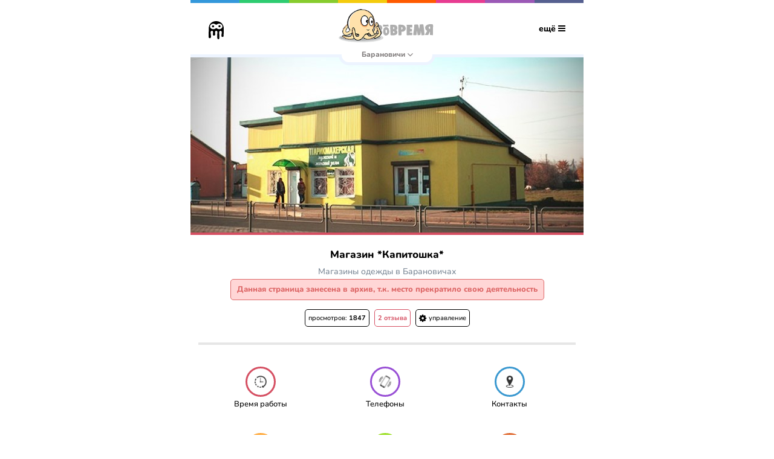

--- FILE ---
content_type: text/html; charset=UTF-8
request_url: https://vovremia.com/kapitoshka_baranovichi
body_size: 18521
content:
<!DOCTYPE html>
<html lang="ru" class="">
<head> 
	<title>Вовремя / Магазин *Капитошка* / Магазины одежды в Барановичах</title>
	<meta http-equiv="Content-Type" content="text/html; charset=utf-8">
	<meta name="format-detection" content="telephone=no">
	<meta name="viewport" content="width=device-width,initial-scale=1.0,maximum-scale=1">
	<meta name="csrf-token-skarb" content="0d9eff45c94f01af6a0cbca3b78f0f53">
			<meta name="description" content="Магазин *Капитошка* закрыт. Раньше находился в Барановичах по адресу: ул. Вильчковского, 70 | Рубрика: Магазины одежды">
			<base href="https://vovremia.com/">
	<link rel="canonical" href="https://vovremia.com/kapitoshka_baranovichi">
	<link rel="shortcut icon" href="/logo_sprutus.ico" type="image/x-icon">
	<link rel="apple-touch-icon" href="/assets/inc/img/web/icon/all/safari_60.png">
	<link rel="apple-touch-icon" sizes="76x76" href="/assets/inc/img/web/icon/all/safari_76.png">
	<link rel="apple-touch-icon" sizes="120x120" href="/assets/inc/img/web/icon/all/safari_120.png">
	<link rel="apple-touch-icon" sizes="152x152" href="/assets/inc/img/web/icon/all/safari_152.png">
	<link rel="stylesheet" href="/assets/inc/css/style_new.css?1696525778">
	<link rel="stylesheet" href="/assets/inc/components/fontawesome/font4/css/font-awesome.min.css">
	<link rel="stylesheet" href="/assets/inc/css/jquery.datetimepicker.css">
	<link rel="stylesheet" href="/assets/inc/components/leaflet.1.8/leaflet.css">
	<script src="/assets/inc/js/jq3.js"></script>
	<script src="/assets/inc/js/jqmigrate.js"></script>
	<script src="/assets/inc/js/d3.min.js"></script>
	<script src="/assets/inc/js/c3.min.js"></script>
	

<script async src="https://www.googletagmanager.com/gtag/js?id=G-XPSY2FVCXN"></script>
<script>
  window.dataLayer = window.dataLayer || [];
  function gtag(){ dataLayer.push(arguments); }
  gtag('js', new Date());

  gtag('config', 'G-XPSY2FVCXN');
</script>

<link rel="stylesheet" href="/assets/components/minishop2/css/web/default.css?v=feebe7c354" type="text/css" />
<link rel="stylesheet" href="/assets/components/minishop2/css/web/lib/jquery.jgrowl.min.css" type="text/css" />
<script>miniShop2Config = {"close_all_message":"\u0437\u0430\u043a\u0440\u044b\u0442\u044c \u0432\u0441\u0435","cssUrl":"\/assets\/components\/minishop2\/css\/web\/","jsUrl":"\/assets\/components\/minishop2\/js\/web\/","actionUrl":"\/assets\/components\/minishop2\/action.php","ctx":"web","price_format":[2,"."," "],"price_format_no_zeros":true,"weight_format":[3,"."," "],"weight_format_no_zeros":true};</script>
</head>
<body>
	<div class="colorpanel_vov"></div>
	<div class="top_nav_logo">
		<div class="wrapper_site_center margintop15 marginbottom15"> 
			<a class="gotohome tooltiper" href="/baranovichi" title="Перейти на главную сайта" rel="tooltip_vov">
				<svg xmlns="http://www.w3.org/2000/svg" version="1.1" viewBox="0 0 130 156" class="fil_skarb_0"><path d="M95.14 86.24c-7.3,6.17 -3.01,16.24 -3.16,32.35l0.09 28.46c0.02,9.51 -18.21,16.82 -17.88,-8.09 0.09,-6.91 0.36,-19.86 0.43,-26.71 0.14,-14.94 2.6,-21.67 -2.06,-25.73 -4.47,-3.9 -9.08,-4.41 -13.68,-0.59 -8.92,7.41 2.18,25.45 -4.07,34.11 -4.15,5.73 -12.36,6.72 -16.71,0.76 -6.6,-9.06 5.34,-22.79 -2.68,-34.48 -3.51,-5.11 -11.23,-3.13 -15.12,0.49 -9.85,9.17 7.96,49.77 -3.73,57.89 -6.5,4.51 -15.04,0.36 -16.61,-5.53l1.08 -73.52c-3.01,-75.86 99.52,-87.27 124.08,-27.94 6.2,14.98 4.72,24.42 4.61,36.59 -0.1,9.59 -0.15,54.28 -1.6,57.34 -2.58,5.41 -12.43,6.16 -16.91,0.47 -5.23,-6.65 7.01,-38.15 -0.49,-44.93 -5.1,-4.62 -11.2,-4.65 -15.59,-0.94l0 0zm-1.66 -51.03c5.14,0 9.32,3.95 9.32,8.83 0,4.88 -4.18,8.83 -9.32,8.83 -5.15,0 -9.32,-3.95 -9.32,-8.83 0,-4.88 4.17,-8.83 9.32,-8.83zm-55.37 0.61c5.15,0 9.32,3.96 9.32,8.83 0,4.88 -4.17,8.83 -9.32,8.83 -5.14,0 -9.32,-3.95 -9.32,-8.83 0,-4.87 4.18,-8.83 9.32,-8.83zm2.5 -13.58c7.72,0 14.58,2.74 19.86,6.68 2.6,1.94 8.85,1.93 10.92,-0.02 4.84,-4.54 11.95,-7.07 19.64,-7.07 15.22,0 27.56,10.6 27.56,23.68 0,13.08 -12.34,23.68 -27.56,23.68 -7.84,0 -15.08,-2.66 -19.94,-7.35 -1.77,-1.71 -7.8,-1.52 -9.49,-0.09 -5.36,4.53 -12.69,7.64 -20.99,7.64 -15.74,0 -28.49,-10.55 -28.49,-23.57 0,-13.03 12.75,-23.58 28.49,-23.58z"/></svg>
			</a>
			<div class="logo_vovremia_new_city logo_top_vov cursorpointer positionrelative" data-fancybox="fast_button" data-src="#fast_button_hidden_block" data-type="inline">
				<div class="block_text_logo_top_sprut">
					<svg xmlns="http://www.w3.org/2000/svg" version="1.1" viewBox="0 0 199 61.23" class="fil_skarb_1">
						<path d="M192.38 33.15c0,0.2 -0.16,0.35 -0.15,0.55l0.15 8.49c0,0.15 -0.15,0.8 -0.15,1 0.01,0.05 -0.3,0.55 -0.3,0.6 0,0.05 0,0.35 -0.15,0.41l-1.11 0.36c0,0 -0.05,0 -0.11,0 -0.53,0.01 -1.16,0.02 -1.64,-0.22 -1.65,-0.23 -3.51,-0.4 -5.2,-0.33 -0.48,0.01 -0.64,-0.09 -0.97,-0.48 0,-0.1 -0.01,-0.6 -0.01,-0.7 -0.01,-0.55 0.09,-1.1 0.08,-1.6 -0.02,-0.9 -0.14,-1.8 -0.15,-2.7 -0.02,-1.14 0.38,-2.2 0.36,-3.3 -0.01,-0.8 -0.18,-1.29 -0.14,-2.19 0,0 -0.11,-0.1 -0.11,-0.1 0,0 0,0 0,0 0,0 -0.05,0 -0.05,0 0,0 -0.06,0.1 -0.06,0.1 -0.51,0.71 -0.87,1.61 -1.23,2.31 -0.2,0.31 -0.76,1.51 -0.87,1.77 0,0 -0.2,0.3 -0.26,0.35 0.01,0.15 -0.25,0.55 -0.3,0.6 0,0.2 -0.56,1.31 -0.61,1.51 -0.1,0.25 -0.36,0.5 -0.47,0.8 -0.05,0.15 -0.5,1.61 -0.6,1.81 -0.05,0.15 -0.51,1.01 -0.61,1.21 -0.52,0.55 -1,0.71 -1.79,0.72 -2.6,0.04 -5.15,-0.17 -7.74,-0.19 -0.27,-0.04 -0.75,-0.09 -0.91,-0.28 0,-0.05 -0.01,-0.3 -0.01,-0.3 0,-0.45 0.15,-0.9 0.3,-1.31 2,-3.62 4.01,-7.19 6.12,-10.77 0.05,-0.05 0.1,-0.1 0.1,-0.1 0,0 0,-0.05 0,-0.05 0,0 0,-0.05 0,-0.05 -0.38,-0.49 -1.29,-0.78 -1.56,-1.28 -0.05,-0.05 -0.11,-0.19 -0.16,-0.19 -0.33,-0.35 -0.81,-0.79 -1.24,-1.08 0,0 -0.11,0 -0.11,0 -0.54,-0.64 -0.98,-1.49 -1.52,-2.08 0,-0.05 -0.32,-0.34 -0.38,-0.39 0,-0.05 -0.05,-0.25 -0.05,-0.3 -0.06,-0.05 -0.11,-0.15 -0.11,-0.2 -0.28,-0.69 -0.56,-1.29 -0.67,-1.99 -0.01,-0.1 -0.12,-0.79 -0.13,-0.89 0,-0.1 -0.22,-0.95 -0.23,-1.05 0,0 -0.06,-0.6 -0.06,-0.8 0,-0.1 0.04,-0.65 0.04,-0.75 0,-0.05 0.05,-0.25 0.1,-0.25 0,-0.1 0.09,-0.9 0.09,-0.95 0.15,-0.6 0.4,-1.2 0.6,-1.8 0.31,-0.71 0.99,-1.27 1.34,-2.02 1.15,-1.02 1.98,-2.28 3.4,-2.95 1.68,-0.87 2.89,-1.29 4.74,-1.81 0.21,-0.05 0.95,-0.26 1,-0.27l4.02 -0.4c0,0 0.21,-0.01 0.32,-0.01 1.16,-0.01 2.59,-0.03 3.71,0.05 1.59,0.08 3.13,0.4 4.73,0.58 0.05,0 0.87,1.69 0.88,1.94 0,0.35 -0.04,0.65 -0.04,1 0.01,0.54 0.23,1.14 0.24,1.69 0,0 0,0 0,0.05 -0.03,0.95 -0.1,3.3 -0.1,3.3 -0.34,1.55 -0.5,10.59 -0.4,13.34 0.01,0.25 0.02,1.19 0.03,1.44 0.1,0 0.11,0.1 0.11,0.15zm-180.3 11.55l4.43 0.24c0,0 0.96,-0.05 1.34,-0.05l0.34 0c3.03,-0.05 6.25,-0.1 8.99,-1.54l0.29 -0.15c1.11,-0.62 2.21,-1.25 2.84,-2.4 0,-0.05 0.24,-0.43 0.29,-0.48 0.19,-0.29 0.48,-0.53 0.62,-0.87 0.53,-1.01 0.77,-2.69 0.72,-3.75l0 -0.81c0,-0.25 -0.14,-1.35 -0.19,-1.54 -0.34,-0.82 -0.48,-1.4 -0.82,-2.26 -0.14,-0.2 -0.43,-0.53 -0.53,-0.58 -0.19,-0.34 -0.24,-0.63 -0.48,-0.91 -0.38,-0.53 -1.2,-1.01 -1.78,-1.35l0 -0.05c0.68,-0.24 1.35,-0.53 1.88,-1.06 0.09,-0.09 0.14,-0.33 0.29,-0.48 0.72,-1.2 1.78,-2.35 1.73,-3.84 0,-0.82 -0.1,-1.54 -0.24,-2.31 0,-0.1 -0.05,-0.15 -0.05,-0.24 -0.43,-2.7 -1.3,-4.72 -3.27,-6.54 -0.43,-0.34 -1.11,-0.58 -1.54,-0.72 -0.91,-0.48 -1.92,-0.97 -2.93,-1.06l-2.84 -0.29c-1.92,-0.19 -3.85,-0.48 -5.82,-0.43l-4.9 0.19c-0.05,0.05 -0.58,0.05 -0.72,0.05 -0.34,0.14 -0.49,2.93 -0.53,3.27l0.04 2.88c-0.19,0.63 -0.19,0.92 -0.19,1.49l0 0.63c0.1,0.19 0.19,1.68 0.19,1.92 0,0.19 0.05,1.73 0.05,1.88 0.1,1.34 0.2,2.64 0.34,3.94 0.34,3.46 0.29,7.26 0.29,10.68 0.14,1.97 0.43,3.84 0.53,5.72 0.19,0.96 0.91,0.67 1.63,0.82zm6.78 -6.74c0,-0.09 -0.05,-0.24 -0.05,-0.33 -0.24,-1.21 -0.43,-2.36 -0.43,-3.61 0,-1.49 -0.24,-1.73 1.3,-1.73 0.24,0 0.34,0 0.62,0.09 0.05,0 0.1,0.05 0.15,0.05 1.06,0.44 1.87,0.77 2.36,1.97 0.04,0.1 0.09,0.39 0.09,0.44l0 1.3c0,0 -0.05,0.19 -0.05,0.24 -0.91,0.96 -2.59,1.63 -3.89,1.63 -0.05,0 -0.1,0 -0.1,-0.05zm0.1 -14.42c0.05,-1.73 -0.34,-3.37 -0.34,-5.1 0,-0.05 0,-0.14 0.05,-0.14l0.1 0c0.28,0.04 0.81,0.09 1.15,0.19 1.3,0.57 2.84,2.21 2.84,3.7 0.05,0.91 -1.4,2.16 -2.17,2.5 -0.57,0.24 -1.2,0.39 -1.73,0.67 -0.05,0.05 -0.09,0.05 -0.14,0.05 0,-0.05 0.05,-0.24 0.05,-0.24 0,-0.19 0.19,-1.49 0.19,-1.63zm40.87 21.16l4.42 0.24c0,0 0.96,-0.05 1.35,-0.05l0.33 0c3.03,-0.05 6.25,-0.1 8.99,-1.54l0.29 -0.15c1.11,-0.62 2.22,-1.25 2.84,-2.4 0,-0.05 0.24,-0.43 0.29,-0.48 0.19,-0.29 0.48,-0.53 0.62,-0.87 0.53,-1.01 0.77,-2.69 0.73,-3.75l0 -0.81c0,-0.25 -0.15,-1.35 -0.2,-1.54 -0.33,-0.82 -0.48,-1.4 -0.81,-2.26 -0.15,-0.2 -0.44,-0.53 -0.53,-0.58 -0.2,-0.34 -0.24,-0.63 -0.48,-0.91 -0.39,-0.53 -1.21,-1.01 -1.78,-1.35l0 -0.05c0.67,-0.24 1.34,-0.53 1.87,-1.06 0.1,-0.09 0.15,-0.33 0.29,-0.48 0.72,-1.2 1.78,-2.35 1.73,-3.84 0,-0.82 -0.09,-1.54 -0.24,-2.31 0,-0.1 -0.05,-0.15 -0.05,-0.24 -0.43,-2.7 -1.3,-4.72 -3.27,-6.54 -0.43,-0.34 -1.1,-0.58 -1.54,-0.72 -0.91,-0.48 -1.92,-0.97 -2.93,-1.06l-2.84 -0.29c-1.92,-0.19 -3.84,-0.48 -5.81,-0.43l-4.91 0.19c-0.05,0.05 -0.58,0.05 -0.72,0.05 -0.34,0.14 -0.48,2.93 -0.53,3.27l0.05 2.88c-0.19,0.63 -0.19,0.92 -0.19,1.49l0 0.63c0.09,0.19 0.19,1.68 0.19,1.92 0,0.19 0.05,1.73 0.05,1.88 0.09,1.34 0.19,2.64 0.33,3.94 0.34,3.46 0.29,7.26 0.29,10.68 0.15,1.97 0.43,3.84 0.53,5.72 0.19,0.96 0.91,0.67 1.64,0.82zm6.78 -6.74c0,-0.09 -0.05,-0.24 -0.05,-0.33 -0.24,-1.21 -0.44,-2.36 -0.44,-3.61 0,-1.49 -0.24,-1.73 1.3,-1.73 0.24,0 0.34,0 0.63,0.09 0.05,0 0.09,0.05 0.14,0.05 1.06,0.44 1.88,0.77 2.36,1.97 0.05,0.1 0.1,0.39 0.1,0.44l0 1.3c0,0 -0.05,0.19 -0.05,0.24 -0.92,0.96 -2.6,1.63 -3.9,1.63 -0.05,0 -0.09,0 -0.09,-0.05zm0.09 -14.42c0.05,-1.73 -0.34,-3.37 -0.34,-5.1 0,-0.05 0,-0.14 0.05,-0.14l0.1 0c0.29,0.04 0.82,0.09 1.15,0.19 1.3,0.57 2.84,2.21 2.84,3.7 0.05,0.91 -1.39,2.16 -2.16,2.5 -0.58,0.24 -1.21,0.39 -1.73,0.67 -0.05,0.05 -0.1,0.05 -0.15,0.05 0,-0.05 0.05,-0.24 0.05,-0.24 0,-0.19 0.19,-1.49 0.19,-1.63zm16.35 18.37c0,0.09 0,0.43 0,0.48 0,0.09 0.19,1.01 0.19,1.15 0.05,0.15 0,0.48 0.1,0.63 0.24,0.48 2.07,0.86 2.64,0.86 0.05,-0.05 3.23,0.24 3.47,0 0.04,0 0.24,0 0.29,-0.05 1.68,-0.28 2.21,-0.19 2.88,-1.78 0.05,0 0.1,-0.19 0.1,-0.19 0,-0.33 0.09,-1.68 0.14,-1.97 0,-0.05 0.05,-0.38 0.05,-0.43 0,-0.19 0,-1.16 0,-1.35 0,-1.73 -0.29,-3.46 -0.29,-5.24 0,-0.1 0,-0.29 0,-0.29 0,-0.05 0.1,-0.14 0.1,-0.14l3.65 -0.2c0.1,0 1.25,-0.19 1.64,-0.28 0.48,-0.15 1.29,-0.29 1.78,-0.48 0.52,-0.25 1.01,-0.68 1.49,-0.97 0.81,-0.57 1.58,-1.05 2.3,-1.82 0.2,-0.24 1.01,-1.3 1.21,-1.54 0.04,-0.1 0.19,-0.39 0.24,-0.48 0,0 0.14,-0.39 0.14,-0.48 0.19,-0.53 0.82,-1.69 0.82,-2.36l0 -3.46c0,-1.2 -1.54,-4.52 -2.31,-5.48 -3.22,-3.9 -7.36,-4.48 -12.12,-4.77 -1.3,-0.09 -2.55,-0.24 -3.84,-0.24 -0.05,0 -0.1,0 -0.1,0 -0.05,0 -0.58,0.05 -0.58,0.05 -0.38,0 -2.02,0 -2.4,0 -1.78,0 -1.4,1.54 -1.78,2.79 0,0.39 0,2.12 0,2.55 0,2.02 0.14,3.94 0.14,5.91 0,2.6 -0.14,5.2 -0.14,7.84 0,1.64 0.14,2.65 0.1,4.23 0.04,0 0.09,0.2 0.09,0.2 0.15,1.2 0.05,2.69 0.05,3.75 0,0.38 0,2.21 0,2.64 -0.05,0.24 -0.05,0.58 -0.05,0.92zm9.33 -15.2c0,-0.14 -0.05,-0.67 -0.1,-0.82 0,-0.04 0,-0.09 0,-0.14 0,-0.43 0.1,-0.82 0.1,-1.2 0,-0.87 -0.1,-1.69 -0.1,-2.55 0,-1.25 0,-1.97 0.1,-3.32 1.39,0.43 2.36,0.53 3.27,2.02 0.05,0.19 0.24,0.91 0.38,0.91 0.25,0.48 0.25,0.68 0.25,1.11 0,0.91 -0.68,1.92 -1.21,2.55 -0.09,0.09 -0.43,0.48 -0.53,0.58 -0.52,0.43 -0.81,1 -1.63,1 -0.15,0 -0.43,0.05 -0.53,-0.14zm16.64 16.78c0.24,0.87 1.34,1.11 2.11,1.21 0.15,0.04 1.45,0.09 1.93,0.14 0,0 0.09,0 0.09,0 1.21,0 2.12,-0.19 3.27,-0.29 2.36,-0.14 4.76,0 7.07,-0.14 0.05,0 0.29,0 0.39,0 0.48,0 1.01,0.14 1.54,0.14 0.04,0 0.24,0 0.28,0 0.29,-0.19 0.58,-0.38 0.63,-0.77l0.43 -2.84c0,0 0,-0.14 0,-0.19 0,-0.09 0,-0.24 0,-0.24 -0.05,-0.19 -0.19,-1.63 -0.19,-1.83 0,-0.91 0,-2.26 -1.25,-2.4 -0.14,0 -1.01,0 -1.15,0 -0.82,0 -1.64,0.05 -2.46,0.05 -0.14,0 -0.53,0 -0.53,0 -0.28,0 -1.44,-0.1 -1.73,-0.15 -0.09,0 -0.14,-0.04 -0.24,-0.09 0,-0.1 0,-0.44 0,-0.48 0,-0.15 0,-0.48 0,-0.48 0.05,-0.53 0.15,-1.64 0.15,-1.69l0.19 -0.38c0,0 0.05,0 0.05,0 0.29,0 0.43,0.05 0.67,0.05 0.14,0 0.34,0.04 0.43,-0.05 0.58,0.14 1.21,0.24 1.78,0.24 0.48,0 2.98,-0.43 3.42,-0.96 0.14,-0.29 0.14,-0.68 0.14,-1.01 0,-0.39 -0.1,-0.87 -0.1,-1.35 0,-0.48 0.1,-0.91 0.1,-1.44 0,-0.92 -0.29,-2.07 -0.43,-2.98 -0.1,-0.72 -0.48,-1.06 -1.35,-1.06l-3.46 0c-0.39,0 -0.72,-0.53 -0.87,-0.77 0,0 0,-0.05 0,-0.05 0,-1.3 0.1,-2.55 0.1,-3.8l0.05 -0.29c0.14,0.2 0.43,0.15 0.58,0.15 0.09,0 0.38,0 0.38,0 0.05,0 0.19,-0.15 0.24,-0.15 1.3,0 2.5,0.34 3.7,0.48 0,0 0.24,0 0.29,0 0.96,0 1.35,-0.72 1.49,-1.53 -0.09,-1.59 0.1,-3.08 0.1,-4.62 0,-0.63 -0.19,-1.15 -0.19,-1.73 0,-0.05 0,-0.05 0,-0.05 0.14,-0.43 -1.06,-0.48 -1.49,-0.53 -0.2,0 -1.64,0 -2.07,0 -4.23,0 -8.42,-0.24 -12.6,-0.24 -0.91,0 -1.49,0.67 -1.49,1.54 0,0.48 0.24,1.06 0.24,1.54 0,0.09 0.05,0.14 0.05,0.24 0.14,0.82 0.19,1.54 0.19,2.4 0,1.73 -0.24,3.51 -0.29,5.29 -0.05,1.06 0.05,2.12 -0.19,3.08 0,0.67 0,3.66 0,4.23 0,2.94 0.19,5.87 0.19,8.75 0,1.01 -0.19,2.12 -0.19,3.13 0,0 0,0.05 0,0.05 0,0.05 0,0.43 0,0.43 0.05,0.24 0.05,1.25 0,1.44zm44.67 -12.4c0.15,0.48 0.72,2.55 0.77,3.03 0.05,0.09 0.19,0.91 0.19,1.05 0.53,2.65 1.06,5.29 1.4,7.99 0.05,0.33 0.24,1.78 0.72,1.78l0.19 0c0.1,0 0.96,-0.15 1.06,-0.15 0.19,0 1.78,-0.05 2.02,-0.09 0.53,-0.05 3.17,-0.29 3.75,-0.39 0.72,-0.24 1.92,-0.24 1.92,-1.25l0 -0.14 -1.05 -10.78c0,-3.02 -0.63,-5.86 -1.06,-8.89 -0.05,-0.24 -0.2,-2.5 -0.24,-2.79 0,-0.24 -0.29,-1.64 -0.29,-1.83 -0.29,-2.21 -0.53,-4.47 -0.96,-6.63l-0.24 -0.87c-0.1,-0.24 -0.34,-1.01 -0.73,-0.96l-1.58 0c-2.94,0 -5.87,0.24 -8.8,0.19 -0.34,0.29 -0.43,0.53 -0.43,1.01 0,0.19 -0.05,0.48 0.09,0.63l0 0.77c0,1.82 -0.29,3.51 -0.53,5.29 -0.19,1.1 -0.24,2.21 -0.48,3.36 0,0.05 -0.29,0.82 -0.29,0.96 -0.24,0.87 -0.38,1.97 -0.53,2.84 0,0.05 0,0.34 -0.14,0.34 -0.05,-0.05 -0.05,-0.48 -0.05,-0.58l-0.86 -3.99 -0.29 -2.02c0,-0.05 -0.1,-0.24 -0.1,-0.24 -0.29,-1.25 -0.53,-2.5 -0.82,-3.66 -0.33,-1.73 -0.19,-3.07 -1.73,-4.04 -0.29,-0.19 -0.38,-0.38 -0.72,-0.38 -0.05,0 -0.48,-0.05 -0.67,-0.05 -2.45,0 -4.95,0.15 -7.41,0.19 -0.24,0 -1.44,0.05 -1.68,0.05 -0.14,0 -0.63,0.19 -0.67,0.29 -0.44,0.24 -0.24,0.82 -0.39,1.25 -0.05,0.05 -0.09,0.24 -0.09,0.24 0,0.24 -0.05,0.96 -0.05,1.06 -0.05,1.97 0.14,4.09 -0.19,6.06l0 0.24c0,0.77 0.04,1.78 -0.29,2.55 0,1.01 0,2.26 -0.24,3.27l-0.48 3.56 0 0.24 -0.92 4.71c-0.09,0.29 -0.19,0.67 -0.19,1.01l-0.24 3.17c-0.48,0.96 -0.43,2.6 -0.48,3.61l0 0.09c0,0.05 0.09,0.73 0.09,0.82l0 0.34c0,0.05 -0.09,0.14 -0.09,0.14 0.09,0.44 0.38,0.77 0.77,0.92l0.48 0c0.29,0 0.53,-0.1 0.82,-0.1l0.14 0c0.1,0 0.72,0.19 0.82,0.19 0.38,0 1.78,0.2 2.02,0.2 0.05,0 0.33,0.04 0.48,0.04 1.34,0 2.74,-0.29 4.09,-0.62 0,-0.05 0.19,-0.1 0.19,-0.1 0.67,-0.48 0.77,-1.92 0.82,-2.83 0,-0.1 0,-0.2 0,-0.29 0,-0.2 0.04,-1.64 0.09,-2.02 0,-0.15 -0.05,-1.21 0,-1.35 0,-0.34 0.15,-0.58 0.15,-0.87l0 -0.38c0,-0.19 -0.1,-1.59 -0.1,-1.73 0.05,-0.48 0.24,-2.69 0.34,-3.17 0.19,0.14 0.33,0.76 0.43,1.05l1.68 7.31c0.05,0.1 0.1,0.48 0.1,0.53 0,0.15 0.09,1.01 0.09,1.16 0.05,0.81 0.29,1.58 0.58,2.35 0.15,0.39 0.19,0.67 0.53,0.87l0.67 0c0.97,0 1.88,-0.15 2.84,-0.34 0.29,-0.05 0.91,0.05 1.2,-0.14 0.24,0 1.3,-0.05 1.54,-0.05 0.77,-0.1 1.25,-0.39 1.78,-0.87 0.1,-0.38 0.43,-2.31 0.48,-2.74 0,-0.05 0.05,-0.24 0.05,-0.29 0.1,-0.53 0.38,-2.83 0.43,-3.36 0.1,-1.97 -0.24,-4.48 0.29,-6.35l0 0.58zm-118.91 1.48c0,2.92 0.41,5.69 1.63,8.42 0.07,0.15 0.25,0.71 0.48,0.97 0.62,0.66 1.21,1.32 1.99,1.88 0.04,0.04 0.41,0.26 0.44,0.26 1.41,1.11 1.48,1.59 3.44,1.59 0.11,0 0.66,0 0.74,0 0.11,-0.04 0.51,-0.15 0.59,-0.19 0.11,-0.04 1.07,-0.26 1.18,-0.29 0.3,-0.08 1.59,-0.48 1.81,-0.6 0.15,-0.11 0.41,-0.11 0.59,-0.22 0.3,-0.18 1.44,-0.88 1.59,-1.03 1.88,-1.11 3.06,-3.1 3.91,-5.06 0.15,-1.15 0.52,-2.29 0.71,-3.47 0,-0.04 0.03,-0.56 0.03,-0.63 0.08,-0.37 0.22,-0.63 0.22,-1 0,-0.03 0,-0.11 0,-0.11 0,-0.18 -0.11,-1.07 -0.11,-1.25 -0.14,-0.34 -0.14,-1.48 -0.26,-1.96 -0.03,-0.11 -0.33,-1.15 -0.36,-1.3 -0.19,-0.55 -0.19,-1.62 -0.41,-2.17 -0.04,-0.04 -0.26,-0.6 -0.3,-0.63 -0.18,-0.48 -0.33,-1.15 -0.55,-1.66 -0.74,-1.56 -1.66,-2.55 -2.95,-3.62 -1.26,-1.07 -3.92,-1.74 -5.36,-1.74 -1.88,0 -2.81,0.78 -4.4,1.52 -1.07,1.03 -1.99,2.1 -2.8,3.36 -0.19,0.33 -0.3,0.73 -0.45,1.1 -0.03,0.11 -0.48,1.22 -0.62,1.48 0,0.04 -0.08,0.15 -0.08,0.15 0,0.29 0,0.59 -0.07,0.89 -0.04,0.25 -0.19,0.48 -0.22,0.73 -0.04,0.56 -0.04,1.04 -0.34,1.59 0.04,1 -0.07,2 -0.07,2.99zm9.31 -6.09c0.81,0 1.77,1.26 2.07,1.96 0.03,0.07 0.18,0.59 0.22,0.66 0,0.04 0,0.15 0,0.19 0.04,0.03 0.15,0.03 0.18,0.03 0.11,0.3 0.19,0.59 0.22,0.93 0.04,0.33 0.08,1.88 0.12,2.21 0,0.08 0,0.59 0,0.78 0,1.22 -0.26,2.4 -0.63,3.54 -0.15,0.12 -0.19,0.41 -0.22,0.56 -0.6,0.59 -1.08,0.96 -1.89,0.96 -1.55,0.59 -1.66,-4.73 -1.84,-5.47l0 -3.25c0,-1.29 0.29,-3.1 1.77,-3.1zm-9.63 -15.31c1.36,-0.3 3.65,-0.07 5.58,0.23 1.92,0.3 5.2,0.08 7.69,-0.3 2.48,-0.38 3.51,0.23 3.65,0.83 0.14,0.6 0.66,5.18 0.66,5.18 0,0 -0.56,-0.6 -2.35,-0.53 -1.78,0.08 -7.83,0.98 -9.75,0.76 -1.92,-0.23 -4.83,-0.15 -5.25,-0.23 -0.42,-0.07 -0.23,-5.94 -0.23,-5.94zm148.71 13.57c-0.01,-0.05 0.04,-0.65 0.03,-0.8 0,0 0,-0.15 0,-0.15 -0.01,-0.39 -0.12,-0.84 -0.13,-1.19 -0.01,-0.9 0.08,-1.75 0.06,-2.65 -0.02,-1.25 -0.03,-2.05 -0.11,-3.39 -0.05,0 -0.05,0 -0.05,0 -1.06,-0.09 -3.11,1.19 -3.51,2.14 -0.11,0.11 -0.31,0.91 -0.47,0.96 -0.25,0.45 -0.25,0.65 -0.24,1.1 0.02,0.9 0.78,1.99 1.42,2.63 0.11,0.1 0.49,0.44 0.54,0.49 0.59,0.49 0.92,1.09 1.82,1.07 0.11,0 0.48,0.05 0.64,-0.21z"/>
					</svg>
				</div>
				<div class="block_icon_logo_top_sprut">
					<img src="/assets/inc/img/sprutus_top/sprutus_smile_top_menu_23.png">
				</div>
			</div>
			<a href="#menu" class="oe_menu">ещё <i class="fa fa-bars"></i></a>
			<div class="monobrow_block_vov cursorpointer" data-fancybox="change_city_vov" data-src="#change_city_vov_hidden_block" data-type="inline">
				<div class="block_monobrow_wh"></div>
				<div class="block_monobrow_text">Барановичи <i class="fa fa-angle-down fa-lg"></i></div>
			</div>
		</div>
	</div>
	<div class="block_hidden_fancybox_vov" id="change_city_vov_hidden_block">
		<div class="title_popup_sp">Выбор города</div>
		<div class="padding5pr">
			<div class="textaligncenter marginbottom20">
				<div class="smile_world marginauto margintop20"></div>
				<div class="cry_smile_otzyvy_user_title marginauto margintop20">
					Сейчас вы <span class="strike_text">в горах</span> в Барановичах. <br> 
					Но можете посетить другой город:<br>
																																		<div class="margintop10"><a href="/brest">Брест</a></div>
																								<div class="margintop10"><a href="/slonim">Слоним</a></div>
																								<div class="margintop10"><a href="/slutsk">Слуцк</a></div>
															</div>
			</div>
		</div>
	</div>
	<div class="block_hidden_fancybox_vov" id="fast_button_hidden_block">
		<div class="title_popup_sp">Быстрая кнопка</div>
		<div class="padding5pr">
						
			<div >
				<div class="smile_fast_sprut marginauto"></div>
				<div class="content_company textaligncenter margintop10 marginbottom10">
					Это *быстрая кнопка*, которая позволит вам мгновенно переходить на любимые страницы сайта<br>
					<div class="link_blue_sp cursorpointer" data-fancybox data-src="#use_fast_button_hidden_block">Как пользоваться?</div>
					<div class="block_hidden_fancybox_vov" id="use_fast_button_hidden_block">
						<div class="title_popup_sp">Как пользоваться *быстрой кнопкой*?</div>
						<div class="padding5pr">
							<div class="margintop10 content_company">
								1. Откройте страницу, которую часто посещаете и желаете добавить в избранное<br><br>
								2. В верхней части сайта нажмите на *быструю кнопку* (изображение осьминога) <br><br>
								3. Во всплывающем окне нажмите на кнопку "добавить текущую страницу" <br>
							</div>
						</div>
					</div>
				</div>
			</div>
			
						<form method="post" action="" class="form_update_object_sk textaligncenter">
				<input name="action" value="site" type="hidden">
				<input name="command" value="add_page_fast_button" type="hidden">
				<input name="alias" value="kapitoshka_baranovichi" type="hidden">
				<input name="pagetitle" value="Магазин *Капитошка*" type="hidden">
				<button class="link_vov_sp cursorpointer margintop10 marginbottom10 button_update_object_sk" type="submit">
					<i class="fa fa-check"></i> <span>добавить текущую страницу</span>
				</button>
			</form>
					</div>
	</div>
	
	<div class="positionrelative">
							<a href="assets/inc/info/company/10997/photo/547c5c7500a6d338f904ec4fc6e17f19.jpg" data-fancybox="photo_place" data-type="image" class="block_full_img_vov">
				<img src="assets/inc/info/company/10997/photo/thumb/650x290/547c5c7500a6d338f904ec4fc6e17f19.jpg" alt="Магазин *Капитошка*">
			</a>
					</div>
	<div class="padding2pr textcenter">
		<div class="page_company_pagetitle margintop10">
			<h1>Магазин *Капитошка*</h1>
			<div class="submenu_parent margintop10">
				<a href="baranovichi/clothes-stores"class="link_for_category_company marginbottom5">Магазины одежды в Барановичах</a>
							</div>
		</div>
		<div class="clr"></div>
		

					<div class="closed_rev_vov marginbottom10 display_inline_block">Данная страница занесена в архив, т.к. место прекратило свою деятельность</div>
				
		<div class="submenu_parent margintop5 auto_scroll_left_skarb">
						<div class="marginright5 div_link_pagetitle_2 cursorpointer" data-fancybox-trigger="statistics" data-src="#statistic_company_hidden_block">просмотров: <b>1847</b></div>
						<div class="marginright5 div_link_pagetitle_2_reverse cursorpointer vov_scroll_to" data-href="#reviews_vov"><b>2 отзыва</b></div>
			<a href="/company/10997" class="div_link_pagetitle_2 cursorpointer"><i class="fa fa-cog fa-lg"></i> управление</a>
		</div>
	</div>
			

	<div class="padding2pr"><div class="hr_site"></div></div>
	
	<div class="margintop10 marginbottom20 padding2pr textaligncenter wrapper_company_menu_sk">
		<div class="width33pr floatleft marginbottom40 cursorpointer" data-fancybox="clock" data-src="#clock_company_hidden_block">
			<div class="round_block_more_info border_bl1"><span id="rbmi_6"></span></div>
			<div class="info_block_more_info margintop5">Время работы</div>
		</div>
				<div class="block_hidden_fancybox_vov bgf9" id="clock_company_hidden_block" data-type="clocks">
			<div class="title_popup_sp">График работы</div>
			<div class="padding5pr">
				<div class="margintop10 marginbottom10">
					<div class="smile_clock marginauto"></div>
					<div class="title_block_info marginauto margintop10">Это место больше не существует.</div>
				</div>
			</div>
		</div>		
				
		<div class="width33pr floatleft marginbottom40 cursorpointer" data-fancybox="phone" data-src="#phone_company_hidden_block">
			<div class="round_block_more_info border_bl2"><span id="rbmi_5" class="animation_rotate_sp"></span></div>
			<div class="info_block_more_info margintop5">Телефоны</div>
		</div>
				<div class="block_hidden_fancybox_vov bgf9" id="phone_company_hidden_block" data-type="phones">
			<div class="title_popup_sp">Контактные номера</div>
			<div class="padding5pr">
				<div class="margintop10 marginbottom10">
					<div class="smile_phone marginauto"></div>
					<div class="title_block_info marginauto margintop10">Это место больше не существует.</div>
				</div>
			</div>
		</div>	
				<div class="width33pr floatleft marginbottom40 cursorpointer" data-fancybox="address" data-src="#contact_company_hidden_block">
			<div class="round_block_more_info border_bl3"><span id="rbmi_4"></span></div>
			<div class="info_block_more_info margintop5">Контакты</div>
		</div>
		<div class="block_hidden_fancybox_vov bgf9" id="contact_company_hidden_block" data-type="address" data-ajax-skarb="true">
			<div class="title_popup_sp">
				<div class="floatleft">Где можно было найти?</div>
				<div class="floatright"><a href="/company/10997#address_edit" class="fontsize11 marginright10">изменить</a></div>
				<div class="clr"></div>
			</div>
			<div class="padding5pr skarb_ajax_answer_block_company">
				<div class="textaligncenter">
					<img src="/assets/inc/img/web/icon/loader/loader_elipsis_sp.gif">
				</div>
			</div>
		</div>
		
		<div class="width33pr floatleft marginbottom40 cursorpointer vov_scroll_to" data-href="#reviews_vov">
			<div class="round_block_more_info border_bl4"><span id="rbmi_11"></span></div>
			<div class="info_block_more_info margintop5">Отзывы</div>
		</div>
		
		<div class="width33pr floatleft marginbottom40 cursorpointer" data-fancybox="reputation" data-src="#reputation_company_hidden_block">
			<div class="round_block_more_info border_bl5"><span id="rbmi_8"></span></div>
			<div class="info_block_more_info margintop5">Репутация</div>
		</div>
				<div class="block_hidden_fancybox_vov bgf9" id="reputation_company_hidden_block" data-type="reputation">
			<div class="title_popup_sp">Репутация места</div>
			<div class="padding5pr">
				<div class="margintop10 marginbottom10">
					<div class="smile_caesar marginauto"></div>
					<div class="title_block_info marginauto margintop10">Это место больше не существует.</div>
				</div>
			</div>
		</div>	
				
		<div class="width33pr floatleft marginbottom40 cursorpointer" data-fancybox="statistics" data-src="#statistic_company_hidden_block">
			<div class="round_block_more_info border_bl6"><span id="rbmi_9"></span></div>
			<div class="info_block_more_info margintop5">Статистика</div>
		</div>
				<div class="block_hidden_fancybox_vov bgf9" id="statistic_company_hidden_block" data-type="statistics">
			<div class="title_popup_sp">Статистика посещения</div>
			<div class="padding5pr">
				<div class="margintop10 marginbottom10">
					<div class="smile_static marginauto"></div>
					<div class="title_block_info marginauto margintop10">Это место больше не существует.</div>
				</div>
			</div>
		</div>	
				
		<div class="width33pr floatleft cursorpointer" data-fancybox="workers" data-src="#workers_company_hidden_block">
			<div class="round_block_more_info border_bl7"><span id="rbmi_3"></span></div>
			<div class="info_block_more_info margintop5">Сотрудники</div>
		</div>
		<div class="block_hidden_fancybox_vov bgf9" id="workers_company_hidden_block" data-type="workers" data-disable-cache="true" data-ajax-skarb="true">
			<div class="title_popup_sp">
				<div class="floatleft">Сотрудники</div>
				<div class="floatright"><a href="/company/10997#workers" class="fontsize11 marginright10">изменить</a></div>
				<div class="clr"></div>
			</div>
			<div class="padding5pr">
				<div class="skarb_ajax_answer_block_company">
					<div class="textaligncenter">
						<img src="/assets/inc/img/web/icon/loader/loader_elipsis_sp.gif">
					</div>
				</div>
			</div>
		</div>
		
		<div class="width33pr floatleft cursorpointer" data-fancybox="photos" data-src="#photoalbum_company_hidden_block">
			<div class="round_block_more_info border_bl8"><span id="rbmi_1"></span></div>
			<div class="info_block_more_info margintop5">Фотоальбом</div>
		</div>
		<div class="block_hidden_fancybox_vov bgf9" id="photoalbum_company_hidden_block" data-type="photos" data-ajax-skarb="true">
			<div class="title_popup_sp">
				<div class="floatleft">Фотографии места</div>
				<div class="floatright"><a href="/company/10997#photos" class="fontsize11 marginright10">загрузить</a></div>
				<div class="clr"></div>
			</div>
			<div class="padding5pr skarb_ajax_answer_block_company">
				<div class="textaligncenter">
					<img src="/assets/inc/img/web/icon/loader/loader_elipsis_sp.gif">
				</div>
			</div>
		</div>
		
		<div class="width33pr floatleft cursorpointer" data-fancybox="medals" data-src="#medals_company_hidden_block">
			<div class="round_block_more_info border_bl9 positionrelative"><span id="rbmi_7"></span></div>
			<div class="info_block_more_info margintop5">Награды</div>
		</div>
		<div class="block_hidden_fancybox_vov bgf9" id="medals_company_hidden_block" data-type="medals" data-ajax-skarb="true">
			<div class="title_popup_sp">
				<div class="floatleft">Наградные медали</div>
				<div class="floatright"><a href="/company/10997#medals" class="fontsize11 marginright10">1 / 22</a></div>
				<div class="clr"></div>
			</div>
			<div class="padding5pr skarb_ajax_answer_block_company">
				<div class="textaligncenter">
					<img src="/assets/inc/img/web/icon/loader/loader_elipsis_sp.gif">
				</div>				
			</div>
		</div>
		<div class="clr"></div>
	</div>	
	<div class="padding2pr marginbottom10">
		<div class="content_company positionrelative">
		<span class="title_content">Описание места</span>
			<div class="margintop15 readmore_block_sk">
				&nbsp;Розничная торговля детской одеждой. &nbsp;детская одежда по низким ценам, скидки по карте от банка БелВеб ДИВА 2%			</div>
		</div>
	</div>
			<div class="padding2pr marginbottom10">
			<div class="closed_rev_vov">
				<div class="hide_reccomend_block"><a href="/company/10997#elite"><i class="fa fa-close fa-lg"></i></a></div>
				Загляните в аналогичные места:				<div class="submenu_parent margintop20 marginbottom10">
											<div class="similar_place_company marginright20">
							<div class="samecompany_left">
								<a href="magazin_comodo_baranovichi">
																			<img src="assets/inc/info/company/12574/photo/thumb/50x50/d4b8c6a548998e852c055d9321a2f6ce.png" alt="Магазин *COMODO*">
																	</a>
							</div>
							<div class="samecompany_right marginleft10">
								<a href="magazin_comodo_baranovichi" class="link_2">Магазин *COMODO*</a>
																<div class="margintop5 fontsize11">ул. Советская, 74А (ТЦ &quot;Центральный&quot;)</div>								<div class="clr"></div>
							</div>
							<div class="clr"></div>
						</div>
											<div class="similar_place_company marginright20">
							<div class="samecompany_left">
								<a href="magazin_dlja_vseh_baranovichi">
																			<img src="assets/inc/info/company/9719/photo/thumb/50x50/a4196bf7c18fe3067e1c6cb23af9e3a3.jpg" alt="Магазин *Для всех*">
																	</a>
							</div>
							<div class="samecompany_right marginleft10">
								<a href="magazin_dlja_vseh_baranovichi" class="link_2">Магазин *Для всех*</a>
																<div class="margintop5 fontsize11">ул. Тимирязева, 9</div>								<div class="clr"></div>
							</div>
							<div class="clr"></div>
						</div>
											<div class="similar_place_company marginright20">
							<div class="samecompany_left">
								<a href="magazin_kross_baranovichi">
																			<img src="assets/inc/info/company/405/photo/thumb/50x50/398d774a1228fbb19de8a61b3b0e93df.jpg" alt="Магазин *Кросс*">
																	</a>
							</div>
							<div class="samecompany_right marginleft10">
								<a href="magazin_kross_baranovichi" class="link_2">Магазин *Кросс*</a>
																<div class="margintop5 fontsize11">ул. Горького, 9</div>								<div class="clr"></div>
							</div>
							<div class="clr"></div>
						</div>
											<div class="similar_place_company marginright20">
							<div class="samecompany_left">
								<a href="magazin_acoola_baranovichi">
																			<img src="assets/inc/info/company/12767/photo/thumb/50x50/3488e551a7d03ca97a2921d534e05a75.jpg" alt="магазин Acoola">
																	</a>
							</div>
							<div class="samecompany_right marginleft10">
								<a href="magazin_acoola_baranovichi" class="link_2">магазин Acoola</a>
																<div class="margintop5 fontsize11">ул Советская 92Б</div>								<div class="clr"></div>
							</div>
							<div class="clr"></div>
						</div>
											<div class="similar_place_company marginright20">
							<div class="samecompany_left">
								<a href="magazin_moda_maks_komsomolskaja_baranovichi">
																			<img src="assets/inc/info/company/9794/photo/thumb/50x50/d6b62e57ca412769181357dfddaa4fbd.png" alt="Магазин *Мода Макс*">
																	</a>
							</div>
							<div class="samecompany_right marginleft10">
								<a href="magazin_moda_maks_komsomolskaja_baranovichi" class="link_2">Магазин *Мода Макс*</a>
																<div class="margintop5 fontsize11">ул. Комсомольская, 29</div>								<div class="clr"></div>
							</div>
							<div class="clr"></div>
						</div>
											<div class="similar_place_company marginright20">
							<div class="samecompany_left">
								<a href="magazin_vremena_goda_baranovichi">
																			<img src="assets/inc/info/company/442/photo/thumb/50x50/3ec2ed4f2456afd0e9b80b72b1fce91b.jpg" alt="Магазин *Времена года*">
																	</a>
							</div>
							<div class="samecompany_right marginleft10">
								<a href="magazin_vremena_goda_baranovichi" class="link_2">Магазин *Времена года*</a>
																<div class="margintop5 fontsize11">ул. Горького, 2</div>								<div class="clr"></div>
							</div>
							<div class="clr"></div>
						</div>
									</div>
			</div>
		</div>
		<div id="wrapper_block_elite_b" class="margintop20 marginbottom20" data-style="single" data-limit="1"><div class="textaligncenter"><img src="/assets/inc/img/web/icon/loader/loader_elipsis_sp.gif"></div></div>
		<input name="id_company" value="10997" type="hidden">

		
				<div id="reviews_vov" class="padding2pr">
	<div class="informblock">

		<div class="link_new_review textaligncenter">
			<span class="show_form_review add_review cursorpointer">Добавить своё мнение</span><br>
			<span class="small_text_info">анонимно и без регистрации</span>		</div>


		<div class="margintop10 positionrelative wrapper_form_review_sk wrapper_block_message_sk displayno wrapper_upload_img_sk" data-action="reviews" data-command="upload_image_review" data-item-id="10997">				
			<input type="hidden" name="action" value="reviews">
			<input type="hidden" name="command" value="add_review_company">
			<input type="hidden" name="item_id" value="10997">
			<input type="hidden" name="parent" value="0">
			<input type="hidden" name="review_id" value="0">

			<div class="loader_elipsis_sk textaligncenter">
				<img src="/assets/inc/img/web/icon/loader/loader_elipsis_sp.gif">
			</div>
			
			<div class="form_info_review_sk">  
				<div class="close_form_review_sk textaligncenter cursorpointer">X</div>
									<div class="marginbottom10">
						<div class="label_input_comment_skarb">Как вас величать?</div>
						<input type="text" name="name" value="Steff" class="inputpremac margintop5">
					</div>
					<div class="label_input_comment_skarb">Комментарий:</div>
								
				<textarea name="text" rows="4" class="inputpremac margintop5" id="textarea_review_user_sk"></textarea>
				
				<div class="submenu_parent list_uploaded_files_sk thumb_img_review_sk">
								</div>
				
				<div id="wrapper_emoji_review_sk" class="margintop20 submenu_parent" style="display:none">
					<span class="emoji_skarb emoji1f4a9" data-emoji="💩">💩</span> <span class="emoji_skarb emoji1f64f" data-emoji="🙏">🙏</span> <span class="emoji_skarb emoji1f92e" data-emoji="🤮">🤮</span> <span class="emoji_skarb emoji1f62d" data-emoji="😭">😭</span> <span class="emoji_skarb emoji1f92c" data-emoji="🤬">🤬</span> <span class="emoji_skarb emoji1f60d" data-emoji="😍">😍</span> <span class="emoji_skarb emoji1f600" data-emoji="😀">😀</span> <span class="emoji_skarb emoji1f923" data-emoji="🤣">🤣</span> <span class="emoji_skarb emoji1f921" data-emoji="🤡">🤡</span> <span class="emoji_skarb emoji1f606" data-emoji="😆">😆</span> <span class="emoji_skarb emoji1f607" data-emoji="😇">😇</span> <span class="emoji_skarb emoji1f925" data-emoji="🤥">🤥</span> <span class="emoji_skarb emoji1f4aa" data-emoji="💪">💪</span> <span class="emoji_skarb emoji1f595" data-emoji="🖕">🖕</span> <span class="emoji_skarb emoji1f609" data-emoji="😉">😉</span> <span class="emoji_skarb emoji1f60a" data-emoji="😊">😊</span> <span class="emoji_skarb emoji1f642" data-emoji="🙂">🙂</span> <span class="emoji_skarb emoji1f643" data-emoji="🙃">🙃</span> <span class="emoji_skarb emoji1f60b" data-emoji="😋">😋</span> <span class="emoji_skarb emoji1f92a" data-emoji="🤪">🤪</span> <span class="emoji_skarb emoji1f61d" data-emoji="😝">😝</span> <span class="emoji_skarb emoji1f911" data-emoji="🤑">🤑</span> <span class="emoji_skarb emoji1f60e" data-emoji="😎">😎</span> <span class="emoji_skarb emoji1f913" data-emoji="🤓">🤓</span> <span class="emoji_skarb emoji1f973" data-emoji="🥳">🥳</span> <span class="emoji_skarb emoji1f917" data-emoji="🤗">🤗</span> <span class="emoji_skarb emoji1f644" data-emoji="🙄">🙄</span> <span class="emoji_skarb emoji1f633" data-emoji="😳">😳</span> <span class="emoji_skarb emoji1f61e" data-emoji="😞">😞</span> <span class="emoji_skarb emoji1f621" data-emoji="😡">😡</span> <span class="emoji_skarb emoji1f62b" data-emoji="😫">😫</span> <span class="emoji_skarb emoji1f971" data-emoji="🥱">🥱</span> <span class="emoji_skarb emoji1f624" data-emoji="😤">😤</span> <span class="emoji_skarb emoji1f62e" data-emoji="😮">😮</span> <span class="emoji_skarb emoji1f631" data-emoji="😱">😱</span> <span class="emoji_skarb emoji1f910" data-emoji="🤐">🤐</span> <span class="emoji_skarb emoji1f637" data-emoji="😷">😷</span> <span class="emoji_skarb emoji1f912" data-emoji="🤒">🤒</span> <span class="emoji_skarb emoji1f922" data-emoji="🤢">🤢</span> <span class="emoji_skarb emoji1f634" data-emoji="😴">😴</span> <span class="emoji_skarb emoji1f91d" data-emoji="🤝">🤝</span> <span class="emoji_skarb emoji1f44d" data-emoji="👍">👍</span> <span class="emoji_skarb emoji1f44e" data-emoji="👎">👎</span> <span class="emoji_skarb emoji1f44a" data-emoji="👊">👊</span> <span class="emoji_skarb emoji1f91f" data-emoji="🤟">🤟</span> <span class="emoji_skarb emoji1f44c" data-emoji="👌">👌</span> <span class="emoji_skarb emoji1f448" data-emoji="👈">👈</span> <span class="emoji_skarb emoji1f449" data-emoji="👉">👉</span> <span class="emoji_skarb emoji1f446" data-emoji="👆">👆</span> <span class="emoji_skarb emoji1f447" data-emoji="👇">👇</span> <span class="emoji_skarb emoji270b" data-emoji="✋">✋</span><span class="emoji_skarb emoji1f91a" data-emoji="🤚">🤚</span>
				</div>

				<div class="positionrelative margintop15">
					<div class="floatleft hide_block_on_upload_img_sk">
						<div class="new_button_icon button_save_review_sk"><i class="fa fa-check fa-lg"></i> <span> Опубликовать</span></div>
					</div>
					
					<div class="floatright displayno show_block_on_upload_img_sk">
						<img class="preloader_img_sk floatright" src="/assets/inc/img/web/icon/loader/loader_elipsis_sp.gif">
						<div class="block_percent_uplod_img_sk displayno"></div>
					</div>
					
					<div class="floatright hide_block_on_upload_img_sk">
						<div class="block_image_review_sk margintop5 cursorpointer one_drop_area_upload_img_sk"></div>
						<form class="displayno">
							<input type="file" accept="image/*" id="input_upload_img_sk" multiple="">
						</form>
					</div>
					<div class="floatright block_emoji_review_sk marginright20 margintop5 cursorpointer hide_block_on_upload_img_sk"></div>
					<div class="clr"></div>
				</div>
			</div>
		</div>


					<div class="wrapper_list_comments_sk str_hidden_over_sk">
					<div class="wrapper_comment_sk " data-review-id="27531">
		<div class="hr_top_otzyv"><div class="ht_center_otzyv">4 сент 2020</div></div>		<div class="wrapper_one_comment_sk">
			<div class="info_user_rev_sk">
				<img src="assets/inc/img/reviews/avatar/24/image2502_30x30.jpg" class="floatleft avaloadUserAvatar">                         
				<div class="floatleft marginleft5 block_username_author_info_sk str_nowrap_sk">                            
					<a href="/user/013572" class="user_name_rev_sk margintop5">Маргарита Емельянова</a>
														</div> 
				<div class="clr"></div>
			</div>
						
				
							<div class="cause_deleted_rev_sk displayno">Комментарий скрыт.</div>
				
				<div class="wrapper_body_reviews ">
					<div class="text_user_rev_sk post_feed_content">
						Магазина уже тут нет!					</div>
					
					<div class="submenu_parent thumb_img_review_sk">
											</div>

					<div class="settings_user_rev_sk">
						<div class="floatleft wrapper_like_block_sk cursorpointer " data-votes="3" data-item-id="27531">
							<i class="like_comment_sk button_voted_comment_sk"></i> 
							<span class="like_comment_sk_counter">3</span>
						</div>

						<div class="floatleft button_reply_rev_sk">ответить</div>
						
						<div class="button_report_review_sk floatright cursorpointer" data-review-id="27531"><i class="fa fa-ellipsis-v fa-lg"></i></div>
						
						<div class="clr"></div>
					</div>
				</div>
					</div>

		<div class="wrapper_list_childs" data-thread-id="27531">
					</div>
	</div>
	<div class="wrapper_comment_sk " data-review-id="27506">
		<div class="hr_top_otzyv"><div class="ht_center_otzyv">3 сент 2020</div></div>		<div class="wrapper_one_comment_sk">
			<div class="info_user_rev_sk">
				<img src="assets/inc/img/reviews/avatar/20/image19211_30x30.jpg" class="floatleft avaloadUserAvatar">                         
				<div class="floatleft marginleft5 block_username_author_info_sk str_nowrap_sk">                            
					<a href="/user/060572" class="user_name_rev_sk margintop5">Всезнающий</a>
														</div> 
				<div class="clr"></div>
			</div>
						
				
							<div class="cause_deleted_rev_sk displayno">Комментарий скрыт.</div>
				
				<div class="wrapper_body_reviews ">
					<div class="text_user_rev_sk post_feed_content">
						Уважаемая администрация сайта, данный магазин прекратил свою рабочую деятельность.<br>Огромная просьба, переместите организацию в архив!!!<br>Всего доброго)					</div>
					
					<div class="submenu_parent thumb_img_review_sk">
											</div>

					<div class="settings_user_rev_sk">
						<div class="floatleft wrapper_like_block_sk cursorpointer " data-votes="1" data-item-id="27506">
							<i class="like_comment_sk button_voted_comment_sk"></i> 
							<span class="like_comment_sk_counter">1</span>
						</div>

						<div class="floatleft button_reply_rev_sk">ответить</div>
						
						<div class="button_report_review_sk floatright cursorpointer" data-review-id="27506"><i class="fa fa-ellipsis-v fa-lg"></i></div>
						
						<div class="clr"></div>
					</div>
				</div>
					</div>

		<div class="wrapper_list_childs" data-thread-id="27506">
					</div>
	</div>
			</div>
			<div>
				<div class="preloader_vov_center margintop20">
					<div>Упс. Отзывов больше нет.</div>
					<img src="/assets/inc/img/web/icon/loader/loader_elipsis_sp.gif">
				</div>
							</div>
		
		<div class="block_hidden_fancybox_vov bgf9" id="report_review_hidden_block">
			<div class="title_popup_sp">Удаление комментария</div>
			<div class="padding5pr">
				<form method="post" action="" class="form_update_object_sk marginbottom10">
					<div class="wrapper_block_message_sk">
						<input name="action" value="reviews" type="hidden">
						<input name="command" value="report_review" type="hidden">
						<input name="review_id" value="0" type="hidden">
						<div class="label_input_comment_skarb marginbottom5">Опишите причину, на основании которой комментарий должен быть удален:</div>
						<textarea name="cause" class="inputpremac"></textarea>
					</div>

					<button class="new_button_icon margintop10 button_update_object_sk" type="submit"><i class="fa fa-check"></i> <span>Удалить</span></button>
					<div class="clr"></div>
				</form>
			</div>
		</div>
</div>	<div class="padding2pr marginbottom10 textcenter">
		Всего голосов: <span>31</span><br>
		Положительных: <span>59</span>% из <span>100</span>%
		<script type="application/ld+json">
			{
				"@context": "https://schema.org/",
				"@type": "Organization",
				"name": "Магазин *Капитошка*",
				"description": "",
				"aggregateRating": {
					"@type": "AggregateRating",
					"ratingValue": "59",
					"bestRating": "100",
					"worstRating": "1",
					"ratingCount": "31"
				}
			}
		</script>
	</div>
				<div class="block_hidden_fancybox_vov" id="active_tape_hidden_block">
			<div class="padding2pr" id="wraper_tape_block">
				
			<div class="result_active_tape">
						<div class="tpl_active_tape marginbottom30 ">
			<div class="block_info_company_grey">
				<div class="user_feed_photo floatleft marginleft5">
					<img src="assets/inc/img/reviews/avatar/27/image13753_30x30.jpg">
				</div>
				<div class="marginleft10 floatleft">
					<a href="/user/073743" class="user_feed_name margintop5">spiritual.wanderer</a>
									</div>

				<div class="clr"></div>
			
				<div class="cause_deleted_rev_sk displayno">Комментарий скрыт.</div>
			
				<div class="wrapper_body_reviews ">
				
					<div class="post_feed_content">
						Больше туда не поеду. Обещают но в срок не выполняют.					</div>

					<div class="submenu_parent thumb_img_review_sk">
											</div>

					<div class="marginleft5 margintop5">
						<div class="floatleft wrapper_like_block_sk cursorpointer " data-votes="1" data-item-id="34737">
							<i class="like_comment_sk button_voted_comment_sk"></i> 
							<span class="like_comment_sk_counter">1</span>
						</div>
						
						<div class="button_report_review_sk floatright cursorpointer displayno" data-review-id="34737"><i class="fa fa-ellipsis-v fa-lg"></i></div>

						<div class="clr"></div>
					</div>
				</div>
			</div>
			
			
			<div class="similar_place_company margintop10 marginleft10">
				<div class="samecompany_left">
											<img src="assets/inc/info/company/2086/photo/thumb/50x50/c57c7dea567e1a15119f7e319573ff34.jpg">
									</div>
				<div class="samecompany_right marginleft5">
					<a href="magazin_avantazh_trejd_baranovichi" class="link_2">Магазин *Авантаж Трейд*</a>
					<div class="fontsize11">ул. Хлебная, 16</div>				</div>
			</div>
			<div class="clr"></div>

		</div>
			<div class="tpl_active_tape marginbottom30 ">
			<div class="block_info_company_grey">
				<div class="user_feed_photo floatleft marginleft5">
					<img src="assets/inc/img/reviews/avatar/22/image4506_30x30.jpg">
				</div>
				<div class="marginleft10 floatleft">
					<a href="/user/043743" class="user_feed_name margintop5">Kata</a>
									</div>

				<div class="clr"></div>
			
				<div class="cause_deleted_rev_sk displayno">Комментарий скрыт.</div>
			
				<div class="wrapper_body_reviews ">
				
					<div class="post_feed_content">
						Хороший салон. Большая экспозиция. Спасибо за кухню!					</div>

					<div class="submenu_parent thumb_img_review_sk">
											</div>

					<div class="marginleft5 margintop5">
						<div class="floatleft wrapper_like_block_sk cursorpointer " data-votes="3" data-item-id="34734">
							<i class="like_comment_sk button_voted_comment_sk"></i> 
							<span class="like_comment_sk_counter">3</span>
						</div>
						
						<div class="button_report_review_sk floatright cursorpointer displayno" data-review-id="34734"><i class="fa fa-ellipsis-v fa-lg"></i></div>

						<div class="clr"></div>
					</div>
				</div>
			</div>
			
			
			<div class="similar_place_company margintop10 marginleft10">
				<div class="samecompany_left">
											<img src="assets/inc/info/company/12518/photo/thumb/50x50/01cb69ad1537e08efc4d7b0e60b5260c.jpg">
									</div>
				<div class="samecompany_right marginleft5">
					<a href="salon_kuhon_dkpby__baranovichi" class="link_2">Салон кухонь dkp.by </a>
					<div class="fontsize11">Советская, 63</div>				</div>
			</div>
			<div class="clr"></div>

		</div>
			<div class="tpl_active_tape marginbottom30 ">
			<div class="block_info_company_grey">
				<div class="user_feed_photo floatleft marginleft5">
					<img src="assets/inc/img/reviews/avatar/23/image1963_30x30.jpg">
				</div>
				<div class="marginleft10 floatleft">
					<a href="/user/033743" class="user_feed_name margintop5">Edward</a>
									</div>

				<div class="clr"></div>
			
				<div class="cause_deleted_rev_sk displayno">Комментарий скрыт.</div>
			
				<div class="wrapper_body_reviews ">
				
					<div class="post_feed_content">
						Выбирал по отзывам и цене. Тут оказалось оптимальным. Дизайнер Ирина отлично сориентировалась по моему запросу и реализовала проект.					</div>

					<div class="submenu_parent thumb_img_review_sk">
											</div>

					<div class="marginleft5 margintop5">
						<div class="floatleft wrapper_like_block_sk cursorpointer " data-votes="4" data-item-id="34733">
							<i class="like_comment_sk button_voted_comment_sk"></i> 
							<span class="like_comment_sk_counter">4</span>
						</div>
						
						<div class="button_report_review_sk floatright cursorpointer displayno" data-review-id="34733"><i class="fa fa-ellipsis-v fa-lg"></i></div>

						<div class="clr"></div>
					</div>
				</div>
			</div>
			
			
			<div class="similar_place_company margintop10 marginleft10">
				<div class="samecompany_left">
											<img src="assets/inc/info/company/12581/photo/thumb/50x50/2d9e717334441b517f75be574b8019a1.jpg">
									</div>
				<div class="samecompany_right marginleft5">
					<a href="salon_kuhon_modul-onlajn_baranovichi" class="link_2">Салон кухонь *Модуль-Онлайн*</a>
					<div class="fontsize11">ул. Царюка, 18А</div>				</div>
			</div>
			<div class="clr"></div>

		</div>
			<div class="tpl_active_tape marginbottom30 ">
			<div class="block_info_company_grey">
				<div class="user_feed_photo floatleft marginleft5">
					<img src="assets/inc/img/reviews/avatar/7/image7910_30x30.jpg">
				</div>
				<div class="marginleft10 floatleft">
					<a href="/user/023743" class="user_feed_name margintop5">Saturn Extreme</a>
									</div>

				<div class="clr"></div>
			
				<div class="cause_deleted_rev_sk displayno">Комментарий скрыт.</div>
			
				<div class="wrapper_body_reviews ">
				
					<div class="post_feed_content">
						Прошёл месяц со срока изготовления, они всё уточняют, не в коем случае не обращайтесь в данную контору, им верить нельзя.					</div>

					<div class="submenu_parent thumb_img_review_sk">
											</div>

					<div class="marginleft5 margintop5">
						<div class="floatleft wrapper_like_block_sk cursorpointer " data-votes="9" data-item-id="34732">
							<i class="like_comment_sk button_voted_comment_sk"></i> 
							<span class="like_comment_sk_counter">9</span>
						</div>
						
						<div class="button_report_review_sk floatright cursorpointer displayno" data-review-id="34732"><i class="fa fa-ellipsis-v fa-lg"></i></div>

						<div class="clr"></div>
					</div>
				</div>
			</div>
			
			
			<div class="similar_place_company margintop10 marginleft10">
				<div class="samecompany_left">
											<img src="assets/inc/info/company/1858/photo/thumb/50x50/7bb5586d6066d5189bb39edff4732b0b.jpg">
									</div>
				<div class="samecompany_right marginleft5">
					<a href="defansdecor_baranovichi" class="link_2">Студия кухни *Дефанс декор*</a>
					<div class="fontsize11">ул. Тельмана, 64 (ТЦ &quot;Радужный&quot;)</div>				</div>
			</div>
			<div class="clr"></div>

		</div>
			<div class="tpl_active_tape marginbottom30 good_like_sk">
			<div class="block_info_company_grey">
				<div class="user_feed_photo floatleft marginleft5">
					<img src="assets/inc/img/reviews/avatar/7/image9675_30x30.jpg">
				</div>
				<div class="marginleft10 floatleft">
					<a href="/user/013743" class="user_feed_name margintop5">Арина Владимировна</a>
									</div>

				<div class="clr"></div>
			
				<div class="cause_deleted_rev_sk displayno">Комментарий скрыт.</div>
			
				<div class="wrapper_body_reviews ">
				
					<div class="post_feed_content">
						В эту мастерскую хожу уже 5 лет. Девочки всегда делают ремонт одежды просто супер; и быстро и качественно!! Никогда не пожалеете в выборе !					</div>

					<div class="submenu_parent thumb_img_review_sk">
											</div>

					<div class="marginleft5 margintop5">
						<div class="floatleft wrapper_like_block_sk cursorpointer " data-votes="11" data-item-id="34731">
							<i class="like_comment_sk button_voted_comment_sk"></i> 
							<span class="like_comment_sk_counter">11</span>
						</div>
						
						<div class="button_report_review_sk floatright cursorpointer displayno" data-review-id="34731"><i class="fa fa-ellipsis-v fa-lg"></i></div>

						<div class="clr"></div>
					</div>
				</div>
			</div>
			
			
			<div class="similar_place_company margintop10 marginleft10">
				<div class="samecompany_left">
											<img src="assets/inc/info/company/2275/photo/thumb/50x50/c86b7fcf3af60895d1a2d88d07a3d330.jpg">
									</div>
				<div class="samecompany_right marginleft5">
					<a href="masterskaya_shlapakova_baranovichi" class="link_2">Швейная мастерская *ИП Шлапакова*</a>
					<div class="fontsize11">ул. Ленина, 2 к/т Октябрь , 2 этаж</div>				</div>
			</div>
			<div class="clr"></div>

		</div>
			<div class="tpl_active_tape marginbottom30 ">
			<div class="block_info_company_grey">
				<div class="user_feed_photo floatleft marginleft5">
					<img src="assets/inc/img/reviews/avatar/8/image16072_30x30.jpg">
				</div>
				<div class="marginleft10 floatleft">
					<a href="/user/003743" class="user_feed_name margintop5">Instant Star</a>
									</div>

				<div class="clr"></div>
			
				<div class="cause_deleted_rev_sk displayno">Комментарий скрыт.</div>
			
				<div class="wrapper_body_reviews ">
				
					<div class="post_feed_content">
						Вы шутите? Да?					</div>

					<div class="submenu_parent thumb_img_review_sk">
											</div>

					<div class="marginleft5 margintop5">
						<div class="floatleft wrapper_like_block_sk cursorpointer " data-votes="9" data-item-id="34730">
							<i class="like_comment_sk button_voted_comment_sk"></i> 
							<span class="like_comment_sk_counter">9</span>
						</div>
						
						<div class="button_report_review_sk floatright cursorpointer displayno" data-review-id="34730"><i class="fa fa-ellipsis-v fa-lg"></i></div>

						<div class="clr"></div>
					</div>
				</div>
			</div>
			
			
			<div class="similar_place_company margintop10 marginleft10">
				<div class="samecompany_left">
											<img src="assets/inc/info/company/856/photo/thumb/50x50/598c827d93fa7913ee36b91ba705d0cb.jpg">
									</div>
				<div class="samecompany_right marginleft5">
					<a href="magazin_laptop_baranovichi" class="link_2">Магазин *Лаптоп*</a>
					<div class="fontsize11">ул. Комсомольская, 11</div>				</div>
			</div>
			<div class="clr"></div>

		</div>
			<div class="tpl_active_tape marginbottom30 ">
			<div class="block_info_company_grey">
				<div class="user_feed_photo floatleft marginleft5">
					<img src="assets/inc/img/reviews/avatar/8/image16072_30x30.jpg">
				</div>
				<div class="marginleft10 floatleft">
					<a href="/user/092743" class="user_feed_name margintop5">Instant Star</a>
									</div>

				<div class="clr"></div>
			
				<div class="cause_deleted_rev_sk displayno">Комментарий скрыт.</div>
			
				<div class="wrapper_body_reviews ">
				
					<div class="post_feed_content">
						Район Боровки - РЕФОРМА по ул Домейко 15 <br>Всё шикарно тоже					</div>

					<div class="submenu_parent thumb_img_review_sk">
											</div>

					<div class="marginleft5 margintop5">
						<div class="floatleft wrapper_like_block_sk cursorpointer " data-votes="9" data-item-id="34729">
							<i class="like_comment_sk button_voted_comment_sk"></i> 
							<span class="like_comment_sk_counter">9</span>
						</div>
						
						<div class="button_report_review_sk floatright cursorpointer displayno" data-review-id="34729"><i class="fa fa-ellipsis-v fa-lg"></i></div>

						<div class="clr"></div>
					</div>
				</div>
			</div>
			
			
			<div class="similar_place_company margintop10 marginleft10">
				<div class="samecompany_left">
											<img src="assets/inc/info/company/10389/photo/thumb/50x50/f0e56c5625b473f6b09a865dd7894490.jpg">
									</div>
				<div class="samecompany_right marginleft5">
					<a href="volat1_baranovichi" class="link_2">Фитнес-клуб *ВОЛАТ*</a>
					<div class="fontsize11">пр. Советский 35, 6 ой этаж</div>				</div>
			</div>
			<div class="clr"></div>

		</div>
			<div class="tpl_active_tape marginbottom30 ">
			<div class="block_info_company_grey">
				<div class="user_feed_photo floatleft marginleft5">
					<img src="assets/inc/img/reviews/avatar/3/image024_30x30.jpg">
				</div>
				<div class="marginleft10 floatleft">
					<a href="/user/082743" class="user_feed_name margintop5">Кирилл</a>
									</div>

				<div class="clr"></div>
			
				<div class="cause_deleted_rev_sk displayno">Комментарий скрыт.</div>
			
				<div class="wrapper_body_reviews ">
				
					<div class="post_feed_content">
						Единственный зал с хорошей вентиляцией и кондиционерами в городе. Бывает, что админы молодые и не всегда получается объяснить что нужно, но всегда кто-то помогал и подсказывал.					</div>

					<div class="submenu_parent thumb_img_review_sk">
											</div>

					<div class="marginleft5 margintop5">
						<div class="floatleft wrapper_like_block_sk cursorpointer " data-votes="2" data-item-id="34728">
							<i class="like_comment_sk button_voted_comment_sk"></i> 
							<span class="like_comment_sk_counter">2</span>
						</div>
						
						<div class="button_report_review_sk floatright cursorpointer displayno" data-review-id="34728"><i class="fa fa-ellipsis-v fa-lg"></i></div>

						<div class="clr"></div>
					</div>
				</div>
			</div>
			
			
			<div class="similar_place_company margintop10 marginleft10">
				<div class="samecompany_left">
											<img src="assets/inc/info/company/10389/photo/thumb/50x50/f0e56c5625b473f6b09a865dd7894490.jpg">
									</div>
				<div class="samecompany_right marginleft5">
					<a href="volat1_baranovichi" class="link_2">Фитнес-клуб *ВОЛАТ*</a>
					<div class="fontsize11">пр. Советский 35, 6 ой этаж</div>				</div>
			</div>
			<div class="clr"></div>

		</div>
			<div class="tpl_active_tape marginbottom30 ">
			<div class="block_info_company_grey">
				<div class="user_feed_photo floatleft marginleft5">
					<img src="assets/inc/img/reviews/avatar/3/image024_30x30.jpg">
				</div>
				<div class="marginleft10 floatleft">
					<a href="/user/072743" class="user_feed_name margintop5">Кирилл</a>
									</div>

				<div class="clr"></div>
			
				<div class="cause_deleted_rev_sk displayno">Комментарий скрыт.</div>
			
				<div class="wrapper_body_reviews ">
				
					<div class="post_feed_content">
						Недавно был в этом центре. Само место мне и детям понравилось, но некоторые родители, просто треш. Как будто н"х"й делать и закатывают истерики похлеще детей. При мне ситуация:<br>Девушка привела ребёнка 3 года в памперсе и ушла без предупреждения. Ребёнок заполнил за 2 часа весь памперс ну а далее по классике стал звать маму и истерить. Админы видимо ей звонили долго и она пришла. По факту детей там до 5 лет без родителей не оставляют, как во многих центрах, но этой было мало 😆 По итогу шумела сама, пугала своего ребёнка и чужих детей и ещё как я слышал, хотела негативный отзыв оставить в книге предложений. Видимо за 15 рублей должны были весь день с ребёнком возится и попку вытереть 😆 Нарушила правила и навела шороха. Я был в мягком ах*е, но девочки не растерялись. Как решилось не знаю, так как ушёл по делам. Вернусь ещё					</div>

					<div class="submenu_parent thumb_img_review_sk">
											</div>

					<div class="marginleft5 margintop5">
						<div class="floatleft wrapper_like_block_sk cursorpointer " data-votes="3" data-item-id="34727">
							<i class="like_comment_sk button_voted_comment_sk"></i> 
							<span class="like_comment_sk_counter">3</span>
						</div>
						
						<div class="button_report_review_sk floatright cursorpointer displayno" data-review-id="34727"><i class="fa fa-ellipsis-v fa-lg"></i></div>

						<div class="clr"></div>
					</div>
				</div>
			</div>
			
			
			<div class="similar_place_company margintop10 marginleft10">
				<div class="samecompany_left">
											<img src="assets/inc/info/company/12785/photo/thumb/50x50/11a42cd21de5a1198e25a1fbeb2a31ad.jpg">
									</div>
				<div class="samecompany_right marginleft5">
					<a href="motorika" class="link_2">Игровой центр *Моторика*</a>
					<div class="fontsize11">Проспект Советский 35, 4-ый этаж</div>				</div>
			</div>
			<div class="clr"></div>

		</div>
			<div class="tpl_active_tape marginbottom30 ">
			<div class="block_info_company_grey">
				<div class="user_feed_photo floatleft marginleft5">
					<img src="assets/useravatar/images/user_photo.jpg">
				</div>
				<div class="marginleft10 floatleft">
					<a href="/user/598" class="user_feed_name margintop5">belstroy58</a>
									</div>

				<div class="clr"></div>
			
				<div class="cause_deleted_rev_sk displayno">Комментарий скрыт.</div>
			
				<div class="wrapper_body_reviews ">
				
					<div class="post_feed_content">
						Спасибо за ваш отзыв					</div>

					<div class="submenu_parent thumb_img_review_sk">
											</div>

					<div class="marginleft5 margintop5">
						<div class="floatleft wrapper_like_block_sk cursorpointer " data-votes="10" data-item-id="34726">
							<i class="like_comment_sk button_voted_comment_sk"></i> 
							<span class="like_comment_sk_counter">10</span>
						</div>
						
						<div class="button_report_review_sk floatright cursorpointer displayno" data-review-id="34726"><i class="fa fa-ellipsis-v fa-lg"></i></div>

						<div class="clr"></div>
					</div>
				</div>
			</div>
			
			
			<div class="similar_place_company margintop10 marginleft10">
				<div class="samecompany_left">
											<img src="assets/inc/info/company/2891/photo/thumb/50x50/dfab6523f64f91125f61aef86ab082aa.jpg">
									</div>
				<div class="samecompany_right marginleft5">
					<a href="salon_zelenyj_popugaj_baranovichi" class="link_2">Салон дверей *Зеленый Попугай*</a>
					<div class="fontsize11">ул. Брестская, 112</div>				</div>
			</div>
			<div class="clr"></div>

		</div>
			<div class="tpl_active_tape marginbottom30 ">
			<div class="block_info_company_grey">
				<div class="user_feed_photo floatleft marginleft5">
					<img src="assets/inc/img/reviews/avatar/7/image7838_30x30.jpg">
				</div>
				<div class="marginleft10 floatleft">
					<a href="/user/052743" class="user_feed_name margintop5">Каллобарационист!</a>
									</div>

				<div class="clr"></div>
			
				<div class="cause_deleted_rev_sk displayno">Комментарий скрыт.</div>
			
				<div class="wrapper_body_reviews ">
				
					<div class="post_feed_content">
						Добрый день.<br>Заказывали в данном магазине межкомнатные двери.<br>Большой выбор дверей,грамотная консультация,качественная установка.<br>Оговорённые сроки соблюдаются.<br>Спасибо! <br>Остались очень довольны, вернёмся ещё за входной дверью.					</div>

					<div class="submenu_parent thumb_img_review_sk">
											</div>

					<div class="marginleft5 margintop5">
						<div class="floatleft wrapper_like_block_sk cursorpointer " data-votes="8" data-item-id="34725">
							<i class="like_comment_sk button_voted_comment_sk"></i> 
							<span class="like_comment_sk_counter">8</span>
						</div>
						
						<div class="button_report_review_sk floatright cursorpointer displayno" data-review-id="34725"><i class="fa fa-ellipsis-v fa-lg"></i></div>

						<div class="clr"></div>
					</div>
				</div>
			</div>
			
			
			<div class="similar_place_company margintop10 marginleft10">
				<div class="samecompany_left">
											<img src="assets/inc/info/company/2891/photo/thumb/50x50/dfab6523f64f91125f61aef86ab082aa.jpg">
									</div>
				<div class="samecompany_right marginleft5">
					<a href="salon_zelenyj_popugaj_baranovichi" class="link_2">Салон дверей *Зеленый Попугай*</a>
					<div class="fontsize11">ул. Брестская, 112</div>				</div>
			</div>
			<div class="clr"></div>

		</div>
			<div class="tpl_active_tape marginbottom30 ">
			<div class="block_info_company_grey">
				<div class="user_feed_photo floatleft marginleft5">
					<img src="assets/inc/img/reviews/avatar/21/image12114_30x30.jpg">
				</div>
				<div class="marginleft10 floatleft">
					<a href="/user/042743" class="user_feed_name margintop5">ANTONINA</a>
									</div>

				<div class="clr"></div>
			
				<div class="cause_deleted_rev_sk displayno">Комментарий скрыт.</div>
			
				<div class="wrapper_body_reviews ">
				
					<div class="post_feed_content">
						Была сегодня на стрижке и покраски у Ирины, очень вежливая и аккуратная. Все делает быстро и качественно, приду к ней еще не один раз, советую как мастера Ирину. Атмосфера приятная, администратор приятная, все понравилось. Спасибо 😄					</div>

					<div class="submenu_parent thumb_img_review_sk">
											</div>

					<div class="marginleft5 margintop5">
						<div class="floatleft wrapper_like_block_sk cursorpointer " data-votes="6" data-item-id="34724">
							<i class="like_comment_sk button_voted_comment_sk"></i> 
							<span class="like_comment_sk_counter">6</span>
						</div>
						
						<div class="button_report_review_sk floatright cursorpointer displayno" data-review-id="34724"><i class="fa fa-ellipsis-v fa-lg"></i></div>

						<div class="clr"></div>
					</div>
				</div>
			</div>
			
			
			<div class="similar_place_company margintop10 marginleft10">
				<div class="samecompany_left">
											<img src="assets/inc/info/company/3921/photo/thumb/50x50/0c60c9dc1239c44655ae33e5673079c2.jpg">
									</div>
				<div class="samecompany_right marginleft5">
					<a href="parikmaxerskaya_na_sovetskoj_baranovichi" class="link_2">Парикмахерская *На Советской*</a>
					<div class="fontsize11">ул. Советская, 57</div>				</div>
			</div>
			<div class="clr"></div>

		</div>
			<div class="tpl_active_tape marginbottom30 ">
			<div class="block_info_company_grey">
				<div class="user_feed_photo floatleft marginleft5">
					<img src="assets/inc/img/reviews/avatar/29/image17478_30x30.jpg">
				</div>
				<div class="marginleft10 floatleft">
					<a href="/user/032743" class="user_feed_name margintop5">Firefly Caramel</a>
									</div>

				<div class="clr"></div>
			
				<div class="cause_deleted_rev_sk displayno">Комментарий скрыт.</div>
			
				<div class="wrapper_body_reviews ">
				
					<div class="post_feed_content">
						Всё супер!!! Лучший в Барановичах!!! Антон прекрасный человек и хороший руководитель.					</div>

					<div class="submenu_parent thumb_img_review_sk">
											</div>

					<div class="marginleft5 margintop5">
						<div class="floatleft wrapper_like_block_sk cursorpointer " data-votes="5" data-item-id="34723">
							<i class="like_comment_sk button_voted_comment_sk"></i> 
							<span class="like_comment_sk_counter">5</span>
						</div>
						
						<div class="button_report_review_sk floatright cursorpointer displayno" data-review-id="34723"><i class="fa fa-ellipsis-v fa-lg"></i></div>

						<div class="clr"></div>
					</div>
				</div>
			</div>
			
			
			<div class="similar_place_company margintop10 marginleft10">
				<div class="samecompany_left">
											<img src="assets/inc/info/company/12467/photo/thumb/50x50/c086af214452ff5574f5823bcbae73f1.jpg">
									</div>
				<div class="samecompany_right marginleft5">
					<a href="barbershop_isaevhome" class="link_2">Барбершоп *IsaevHome*</a>
					<div class="fontsize11">Советская 76</div>				</div>
			</div>
			<div class="clr"></div>

		</div>
			<div class="tpl_active_tape marginbottom30 ">
			<div class="block_info_company_grey">
				<div class="user_feed_photo floatleft marginleft5">
					<img src="assets/inc/img/reviews/avatar/29/image17478_30x30.jpg">
				</div>
				<div class="marginleft10 floatleft">
					<a href="/user/022743" class="user_feed_name margintop5">Firefly Caramel</a>
									</div>

				<div class="clr"></div>
			
				<div class="cause_deleted_rev_sk displayno">Комментарий скрыт.</div>
			
				<div class="wrapper_body_reviews ">
				
					<div class="post_feed_content">
						Кругом грязь, мастера стричь не особо умеют и развиваться не хотят. Не понятно кто из них парикмахер, кто продавец, а кто мастер по маникюру. 3в1. Понятие сервиса отсутствует.					</div>

					<div class="submenu_parent thumb_img_review_sk">
											</div>

					<div class="marginleft5 margintop5">
						<div class="floatleft wrapper_like_block_sk cursorpointer " data-votes="10" data-item-id="34722">
							<i class="like_comment_sk button_voted_comment_sk"></i> 
							<span class="like_comment_sk_counter">10</span>
						</div>
						
						<div class="button_report_review_sk floatright cursorpointer displayno" data-review-id="34722"><i class="fa fa-ellipsis-v fa-lg"></i></div>

						<div class="clr"></div>
					</div>
				</div>
			</div>
			
			
			<div class="similar_place_company margintop10 marginleft10">
				<div class="samecompany_left">
											<img src="assets/inc/info/company/245/photo/thumb/50x50/850506f6fbaff9c2c47fd687a362f80d.jpg">
									</div>
				<div class="samecompany_right marginleft5">
					<a href="parikmaxerskaya_sanaj_baranovichi" class="link_2">Парикмахерская *Санай*</a>
					<div class="fontsize11">ул. Притыцкого, 85</div>				</div>
			</div>
			<div class="clr"></div>

		</div>
			<div class="tpl_active_tape marginbottom30 ">
			<div class="block_info_company_grey">
				<div class="user_feed_photo floatleft marginleft5">
					<img src="assets/inc/img/reviews/avatar/8/image14966_30x30.jpg">
				</div>
				<div class="marginleft10 floatleft">
					<a href="/user/012743" class="user_feed_name margintop5">DOBRO</a>
									</div>

				<div class="clr"></div>
			
				<div class="cause_deleted_rev_sk displayno">Комментарий скрыт.</div>
			
				<div class="wrapper_body_reviews ">
				
					<div class="post_feed_content">
						отличные парикмахеры!лучшие в барановичах					</div>

					<div class="submenu_parent thumb_img_review_sk">
											</div>

					<div class="marginleft5 margintop5">
						<div class="floatleft wrapper_like_block_sk cursorpointer " data-votes="10" data-item-id="34721">
							<i class="like_comment_sk button_voted_comment_sk"></i> 
							<span class="like_comment_sk_counter">10</span>
						</div>
						
						<div class="button_report_review_sk floatright cursorpointer displayno" data-review-id="34721"><i class="fa fa-ellipsis-v fa-lg"></i></div>

						<div class="clr"></div>
					</div>
				</div>
			</div>
			
			
			<div class="similar_place_company margintop10 marginleft10">
				<div class="samecompany_left">
											<img src="assets/inc/info/company/9514/photo/thumb/50x50/2c685fe729f0a954834eca7ba78cf783.png">
									</div>
				<div class="samecompany_right marginleft5">
					<a href="barbershop_baranovichi_beaman" class="link_2">Барбершоп *Beaman*</a>
					<div class="fontsize11">ул. Ленина, 11</div>				</div>
			</div>
			<div class="clr"></div>

		</div>
			</div>
				<div class="textaligncenter">
			<div class="cursorpointer link_blue_sp" id="show_more_active_tape" data-id-city="1" data-show-createdon="0" data-user-id="0" data-user-anonim="" data-limit="15" data-offset="0">показать еще</div>
			<div class="preloader_vov_center margintop20">
				<div>Упс. Отзывов больше нет.</div>
				<img src="/assets/inc/img/web/icon/loader/loader_elipsis_sp.gif">
			</div>
		</div>
				
				</div>
		</div>
		
	<div class="footer_vov margintop10">
		<div class="footer_vov_wrapper"></div>
	</div>
	<div class="block_footer_bottom padding2pr">
		<div class="block2 margintop15 textaligncenter">
				<div class="copyright_vov">За последние 30 дней сайт открыли 803963 раза</div>			<div class="margintop5">
				<a href="/help/site">правила пользования</a> / 
				<a href="/help">справочник</a> / 
				<a href="/support">контакты</a>
			</div>
		</div>
		<div class="hr_site margintop20 marginbottom15"></div>
		<div class="block2 marginbottom10 copyright_vov textaligncenter">
			<div class="partner_vov_logo marginauto marginbottom10"></div>
			<a href="/">vovremia.com</a><br>Рожден чтобы помогать.
		</div>
		<div class="margintop20 marginbottom10 displayno">
			<div class="textaligncenter label_input_comment_skarb">
				Заметили на сайте ошибку? Пожалуйста, <a href="/support/anonim" target="_blank">сообщите нам</a>
			</div>
		</div>
	</div>
	
	<div class="open_active_tape_wrapper displayno textaligncenter">
		<div class="wrapper_bottom_user_menu_vov">
			<div class="info_block_bottom cursorpointer marginbottom10"  data-fancybox="active_tape_cl" data-src="#active_tape_hidden_block">
				<span class="active_feed_icon active_feed_icon_cl"></span> лента сайта			</div>
					</div>
	</div>

	<script>
		var city_id = "1";
		var category_id = "";
		var archive_company = "";
	</script>
	<script src="/assets/inc/js/script_new.js?1664043839"></script>
	<script src="/assets/inc/js/jquery.easydropdown.min.js"></script>
	<script src="/assets/inc/js/jquery.fancybox.min.js"></script>
	<script src="/assets/inc/js/lazyload.js"></script>
	<script src="/assets/inc/js/jquery.mmenu.all.min.js"></script>
	<nav id="menu">
		<ul>
			<li>
				<form class="form_menu_vov" action="baranovichi/search" method="get">
					<input type="text" style="" name="query" onblur="this.value=(this.value=='')?this.title:this.value;" onfocus="this.value=(this.value==this.title)?'':this.value;" value="Название или адрес организации" title="Название или адрес организации" required>
					<button type="submit"><i class="fa fa-search"></i></button>
				</form>
				<div class="clr"></div>
			</li>
			
							<li><a href="/settings">личный кабинет</a></li>			
						<li><span>Каталог</span>
				<ul>
					<li class="blue_color_menu"><a href="/company/add">Добавить новое место</a></li>
					<li><a href="/baranovichi/category">Выбрать рубрику</a></li>
					<li><a href="/baranovichi/top">100 лучших мест</a></li>
					<li><a href="/baranovichi/archive">В архиве</a></li>
					<li><a href="/legion">представители</a></li>
				</ul>
			</li>		
							<li><a href="/baranovichi/bus">Расписание городских автобусов</a></li>		
						<li><span>справочник</span>
				<ul>
					<li><a href="/stats">Статистика сайта</a></li>
					<li><a href="/help/site">правила пользования</a></li>
					<li><a href="/help/cabinet">личный кабинет</a></li>
					<li><a href="/help/company">бизнес</a></li>
				</ul>
			</li>
			<li><a href="/support">Техподдержка</a></li>			
			<li>
				<span class="button_toogle_style_site cursorpointer">
					<div class="floatleft transform_uppercase">тема сайта</div>
					<div class="marginleft10 toogle_style_site floatleft toogle_day_img">
						<div class="toogle_handler_site"></div>
					</div>
					<div class="clr"></div>
				</span>
			</li>			
		</ul>
	</nav>
				
	<script type="text/javascript">
		$(function() {
			$('nav#menu').mmenu( {
				extensions	: [ 'effect-slide-menu', 'fullscreen' ],
				counters	: true,
				navbar 		: {
					title		: ""
				},
				navbars		: [
					{
						position	: 'top',
						content		: [
							'prev',
							'title',
							'close'
						]
					},
					{
						position: 'bottom',
						content: [
							'test222',
						],
					}
				]
			});
		});
	</script>
    <script src="/assets/inc/components/leaflet.1.8/leaflet.js"></script>
    <script src="/assets/inc/components/leaflet.1.8/Control.FullScreen.js"></script>
    <script src="/assets/inc/components/leaflet.1.8/locate.js"></script>
    <script src="/assets/inc/components/leaflet.1.8/cluster.js"></script>

<script>

	if($('#map_company').length > 0)
	{
		var IconRedSk = L.icon({ iconUrl: '/assets/inc/components/leaflet.1.8/marker_red_sk.png',iconSize: [20, 20]});
		var IconPurpleSk = L.icon({ iconUrl: '/assets/inc/components/leaflet.1.8/marker_purple_sk.png',iconSize: [15, 15]});
		var IconBlackSk = L.icon({ iconUrl: '/assets/inc/components/leaflet.1.8/marker_basic_sk.png',iconSize: [15, 15]});
			
		var map = new L.Map('map_company', { fullscreenControl: true, center:new L.LatLng(53.131760,26.017006),zoom:14,minZoom:11,scrollWheelZoom:false});
		var osm = new L.TileLayer('https://{s}.basemaps.cartocdn.com/light_all/{z}/{x}/{y}.png',{"maxNativeZoom": 18, "maxZoom": 19});
		map.addLayer(osm);
		
		L.control.locate().addTo(map);
		
		var markers = L.markerClusterGroup({ 
			showCoverageOnHover: false, 
			maxClusterRadius: 40,
			spiderfyDistanceMultiplier: 3,
			spiderLegPolylineOptions: { weight:2, color: '#D54F62', opacity: 0.8 }
		});

		$.post('assets/components/skarb/api/v5.php', {
			action: 'company',
			command: 'get_list_coordinates_company',
			city_id: city_id,
			category_id: category_id,
			archive_company: archive_company,
		},
		function(response) {
			if (response.success){
				switch (response.command) {
					case 'success':
						$(response.message).each(function() 
						{
							var coord_company = this.coor.split(',');
							var latitude_sk = Number(coord_company[0]);
							var longitude_sk = Number(coord_company[1]);
							if(this.elite == 1)
							{
								var marker = L.marker([latitude_sk,longitude_sk], { icon: IconRedSk, zIndexOffset: '9999', company_id: this.id}).bindPopup(this.popup);
								if(category_id > 0)
								{
									L.tooltip({
									  permanent: true,
									  direction: 'right',
									  opacity: '0.8'
									}).setContent(this.pagetitle).setLatLng([latitude_sk,longitude_sk]).addTo(map);
								}
								marker.addTo(map);
								<!-- marker.on('click', function(e) { -->
									<!-- console.log(e.target.options.company_id); -->
								<!-- }); -->
							}
							else
							{
								var icon = (this.status == 0) ? IconBlackSk : IconPurpleSk;
								var marker = new L.marker([latitude_sk,longitude_sk], { draggable: false, autoPan: true, icon: icon}).bindPopup(this.popup);
								markers.addLayer(marker);
							}
						});
						map.addLayer(markers);
					break;					
				}
			}
		}, 'json');

		map.on('popupopen', function(centerMarker) {
			var cM = map.project(centerMarker.popup._latlng);
			//cM.y -= centerMarker.popup._container.clientHeight/2;
			map.panTo(map.unproject(cM),{ animate: true});
		});
		
		map.on('enterFullscreen ', function () {
			$('.map_skarb').css('z-index', '1120');
		});
		
		map.on('exitFullscreen ', function () {
			$('.map_skarb').css('z-index', '1110');
		});
		
	}
</script>
<script type="text/javascript" src="/assets/components/minishop2/js/web/default.js?v=feebe7c354"></script>
<script type="text/javascript" src="/assets/components/minishop2/js/web/lib/jquery.jgrowl.min.js"></script>
<script type="text/javascript" src="/assets/components/minishop2/js/web/message_settings.js"></script>
</body>
</html>

--- FILE ---
content_type: text/html; charset=UTF-8
request_url: https://vovremia.com/assets/components/skarb/api/v5.php
body_size: 1008
content:
<div class="block_partner_vovremia positionrelative">
	<div class="block_partner_vovremia_description">
		<a href="/elite/195" target="_blank"><span class="block_partner_vovremia_description_1 marginbottom5">Игровой центр *Моторика*</span></a>
		<a href="/elite/195" target="_blank" class="margintop10"><span class="block_partner_vovremia_description_2">Игровой центр "Моторика" - уникальное пространство на 300 кв метров с игрушками со всего мира, таких как Лего, Брио, Кидкрафт, PS5...</span></a>
	</div>
	<div class="wrapper_votes_click margintop15" data-elite-id="195">
					<div class="title_votes_click marginbottom5">Были здесь? Поставьте оценку:</div>
				<div>
							<div class="rating_votes_click floatleft marginright10 " data-fancybox data-src="#thx_box_votes_click" data-type="inline" data-vote="1">1</div>
							<div class="rating_votes_click floatleft marginright10 " data-fancybox data-src="#thx_box_votes_click" data-type="inline" data-vote="2">2</div>
							<div class="rating_votes_click floatleft marginright10 " data-fancybox data-src="#thx_box_votes_click" data-type="inline" data-vote="3">3</div>
							<div class="rating_votes_click floatleft marginright10 " data-fancybox data-src="#thx_box_votes_click" data-type="inline" data-vote="4">4</div>
							<div class="rating_votes_click floatleft marginright10 " data-fancybox data-src="#thx_box_votes_click" data-type="inline" data-vote="5">5</div>
					
			<div class="clr"></div>
		</div>
	</div>
	<div class="hide_block_votes_click cursorpointer" data-fancybox data-src="#hide_block_votes_click" data-type="inline"><i class="fa fa-close"></i></div>	
	<div class="block_hidden_fancybox_vov" id="hide_block_votes_click">
		<div class="title_popup_sp"></div>
		<div class="padding5pr">
			<div class="textaligncenter marginbottom20">
				<div class="smile_prison marginauto margintop20"></div>
				<div class="cry_smile_otzyvy_user_title marginauto margintop20">
					Без рекламы сайт не сможет полноценно развиваться...<br>
					Но если рекламные блоки действительно "мозолят" ваши глазки - <a href="" id="hide_banner_elite">нажмите здесь</a>
				</div>
			</div>
		</div>
	</div>
	<div class="block_hidden_fancybox_vov" id="thx_box_votes_click">
		<div class="title_popup_sp">Голос учтен!</div>
		<div class="padding5pr">
			<div class="textaligncenter marginbottom20">
				<div class="smile_grade marginauto margintop20"></div>
				<div class="cry_smile_otzyvy_user_title marginauto margintop20">
					Мерси баку! Ваше мнение поможет мне точнее рассчитать репутацию для этого места<br>
				</div>
				<a href="/elite/195" class="link_vov_sp margintop10 cursorpointer">оставить отзыв</a>
			</div>
		</div>
	</div>
	<a href="/elite/195" target="_blank" class="block_partner_vovremia_images" style="background-image:url('assets/inc/info/company/12785/photo/thumb/65x122/11a42cd21de5a1198e25a1fbeb2a31ad.jpg')"></a>
</div>  
